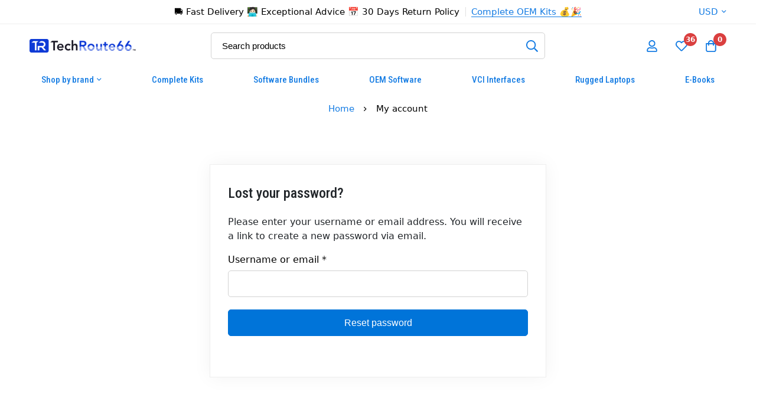

--- FILE ---
content_type: text/css; charset=utf-8
request_url: https://techroute66.com/wp-content/themes/minimog/assets/css/wc/my-account.min.css?ver=3.9.9
body_size: 2293
content:
.woocommerce-Address-title a:before,.woocommerce-MyAccount-navigation-link a:before{-moz-osx-font-smoothing:grayscale;-webkit-font-smoothing:antialiased;display:inline-block;font-style:normal;font-variant:normal;text-rendering:auto;line-height:1;font-family:"Font Awesome 5 Pro";font-weight:300}.woocommerce-account .password-input .show-password-input,.woocommerce-form-wrap .password-input .show-password-input{-moz-osx-font-smoothing:grayscale;-webkit-font-smoothing:antialiased;display:inline-block;font-style:normal;font-variant:normal;text-rendering:auto;line-height:1;font-family:"Font Awesome 5 Pro";font-weight:400}.woocommerce-MyAccount-navigation-link--ppcp-paypal-payment-tokens a:before{-moz-osx-font-smoothing:grayscale;-webkit-font-smoothing:antialiased;display:inline-block;font-style:normal;font-variant:normal;text-rendering:auto;line-height:1;font-family:"Font Awesome 5 Brands";font-weight:400}.woocommerce-account .page-title-bar-minimal-01{margin:10px 0 60px}.woocommerce-account .woocommerce-pagination{-webkit-flex-wrap:wrap;-ms-flex-wrap:wrap;flex-wrap:wrap;-webkit-box-align:center;-webkit-align-items:center;-ms-flex-align:center;align-items:center;-webkit-box-pack:justify;-webkit-justify-content:space-between;-ms-flex-pack:justify;justify-content:space-between;margin:16px 0 0}.minimog-wc-account-wrap,.woocommerce-account .woocommerce-pagination{display:-webkit-box;display:-webkit-flex;display:-ms-flexbox;display:flex}.minimog-wc-account-wrap{background:var(--minimog-color-box-white-background);border:1px solid var(--minimog-color-box-white-border);box-shadow:0 0 30px rgba(0,0,0,.08)}.minimog-wc-account-nav{width:300px;-webkit-box-flex:0;-webkit-flex:0 0 300px;-ms-flex:0 0 300px;flex:0 0 300px;max-width:30%;background:#fff;border-right:1px solid #ececec}.minimog-wc-account-content{-webkit-box-flex:1;-webkit-flex-grow:1;-ms-flex-positive:1;flex-grow:1;padding:50px 30px}.minimog-wc-account-content .woocommerce-error,.minimog-wc-account-content .woocommerce-info,.minimog-wc-account-content .woocommerce-message{background:#f8f8f8}.minimog-wc-account-content button[type=submit]{margin:8px 0 0}.minimog-wc-account-content .address-field--address-2{margin-top:30px}.minimog-wc-account-content h3{font-size:24px;font-weight:500;line-height:1.6}.minimog-wc-account-content form .form-row label{font-size:16px;font-weight:400;color:var(--minimog-color-text)}.minimog-wc-account-content-inner{max-width:730px;margin:0 auto}.my-account-profile{padding:32px 30px;text-align:center}.my-account-profile .my-avatar{margin:0 auto}.my-account-profile .my-avatar img{border-radius:50%}.my-account-profile .fn{font-size:20px;font-weight:500;line-height:32px;margin:12px 0 0}.woocommerce-MyAccount-navigation{padding:0 0 27px}.woocommerce-MyAccount-navigation ul{margin:0;padding:0}.woocommerce-MyAccount-navigation li{list-style:none;margin:0}.woocommerce-MyAccount-navigation-link a{display:block;font-size:18px;line-height:30px;font-weight:500;color:#9b9b9b;padding:13px 30px}.woocommerce-MyAccount-navigation-link a:hover{color:var(--minimog-color-heading)}.woocommerce-MyAccount-navigation-link a:before{content:"\f013";min-width:25px;margin:0 5px 0 0}.woocommerce-MyAccount-navigation-link.is-active a{color:var(--minimog-color-heading);background:#f5f5f5}.woocommerce-MyAccount-navigation-link--dashboard a:before{content:"\f013"}.woocommerce-MyAccount-navigation-link--orders a:before{content:"\f07a"}.woocommerce-MyAccount-navigation-link--downloads a:before{content:"\f019"}.woocommerce-MyAccount-navigation-link--edit-address a:before{content:"\f3c5"}.woocommerce-MyAccount-navigation-link--edit-account a:before{content:"\f007"}.woocommerce-MyAccount-navigation-link--customer-logout a:before{content:"\f08b"}.woocommerce-MyAccount-navigation-link--wishlist a:before{content:"\f004"}.woocommerce-MyAccount-navigation-link--subscription a:before,.woocommerce-MyAccount-navigation-link--subscriptions a:before{content:"\f274"}.woocommerce-MyAccount-navigation-link--gift-cards a:before,.woocommerce-MyAccount-navigation-link--wc-smart-coupons a:before{content:"\f06b"}.woocommerce-MyAccount-navigation-link--points-and-rewards a:before{content:"\f51e"}.woocommerce-MyAccount-navigation-link--payment-methods a:before{content:"\f555"}.woocommerce-MyAccount-navigation-link--ppcp-paypal-payment-tokens a:before{content:"\f1ed"}.woocommerce-address-fields__field-wrapper{display:-webkit-box;display:-webkit-flex;display:-ms-flexbox;display:flex;-webkit-flex-wrap:wrap;-ms-flex-wrap:wrap;flex-wrap:wrap;margin-left:-8px;margin-right:-8px}.woocommerce-address-fields__field-wrapper .form-row{padding:0 8px}.woocommerce-Address{border-radius:5px;background:#f8f8f8;padding:14px 20px 20px}.woocommerce-Address address{font-style:normal;margin:0}.woocommerce-Address-title{display:-webkit-box;display:-webkit-flex;display:-ms-flexbox;display:flex;-webkit-box-align:center;-webkit-align-items:center;-ms-flex-align:center;align-items:center;-webkit-box-pack:justify;-webkit-justify-content:space-between;-ms-flex-pack:justify;justify-content:space-between;position:relative;margin:0 0 4px}.woocommerce-Address-title>h3{font-size:20px;font-weight:500;line-height:1.6;margin:0}.woocommerce-Address-title a{-webkit-flex-shrink:0;-ms-flex-negative:0;flex-shrink:0;width:48px;height:48px;border-radius:50%;position:relative;font-size:0;margin:0 0 0 6px;background:#fff;color:var(--minimog-color-heading)}.woocommerce-Address-title a:hover{color:var(--minimog-color-primary)}.woocommerce-Address-title a:before{content:"\f304";position:absolute;top:50%;left:50%;-webkit-transform:translate(-50%,-50%);transform:translate(-50%,-50%);font-size:20px}.minimog-account-dashboard-heading{font-size:24px;line-height:1.5;margin:0 0 12px}.woocommerce-Message .button{background-color:#fff;border-color:#fff}.btn-toggle-account-nav{height:40px;width:40px;background:#f8f8f8;position:absolute;top:200px;left:100%;border-radius:0 5px 5px 0;box-shadow:1px 0 5px rgba(0,0,0,.1);display:-webkit-box;display:-webkit-flex;display:-ms-flexbox;display:flex;-webkit-box-align:center;-webkit-align-items:center;-ms-flex-align:center;align-items:center;-webkit-box-pack:center;-webkit-justify-content:center;-ms-flex-pack:center;justify-content:center}@media (min-width:992px){.btn-toggle-account-nav{display:none}}@media (max-width:991px){.minimog-wc-account-nav{position:fixed;top:0;bottom:0;left:0;z-index:99999;border-radius:0;max-width:90vw;-webkit-transform:translateX(-100%);transform:translateX(-100%);-webkit-transition:transform .3s;transition:transform .3s;border:0;box-shadow:0 0 5px rgba(0,0,0,.1)}.minimog-wc-account-nav.opened{-webkit-transform:none;transform:none}.minimog-wc-account-nav-inner{overflow-y:auto;height:100%}}@media screen and (max-width:640px){.woocommerce-Addresses.col2-set>[class*=u-column]{-webkit-box-flex:0;-webkit-flex:0 0 100%;-ms-flex:0 0 100%;flex:0 0 100%;max-width:100%}}.my-account-profile{position:relative}.my-account-profile .avatar{position:relative;border-radius:50%;width:108px;margin:0 auto}.my-account-profile .avatar img{width:100%}.my-account-profile .my-avatar{position:relative}.my-account-profile .btn-toggle-avatar-upload-menu{color:#fff;font-size:16px;line-height:1;position:absolute;bottom:0;right:0;z-index:1;width:32px;height:32px;background:#000;border-radius:50%}.my-account-profile .btn-toggle-avatar-upload-menu:hover{box-shadow:0 0 0 .2rem var(--minimog-color-heading)}.my-account-profile .btn-toggle-avatar-upload-menu i{position:absolute;top:50%;left:50%;-webkit-transform:translate(-50%,-50%);transform:translate(-50%,-50%)}.my-account-profile .btn-toggle-avatar-upload-menu.updating-icon:before{margin:0}.minimog-user-profile .tm_user_avatar,.my-account-profile .btn-toggle-avatar-upload-menu.updating-icon i{display:none}.minimog-user-profile.active .minimog-user-profile__action{z-index:20;opacity:1}.minimog-user-profile__action{position:absolute;top:100%;left:50%;width:124px;background-color:#fff;box-shadow:0 0 24px rgba(0,0,0,.1);border-radius:10px;overflow:hidden;z-index:-1;opacity:0;-webkit-transform:translateX(-50%);transform:translateX(-50%)}.minimog-user-profile__action a{display:-webkit-box;display:-webkit-flex;display:-ms-flexbox;display:flex;-webkit-box-align:center;-webkit-align-items:center;-ms-flex-align:center;align-items:center;padding:7px 16px;line-height:26px;color:var(--minimog-color-text)}.minimog-user-profile__action a:focus,.minimog-user-profile__action a:hover{background-color:#f5f5f5;color:var(--minimog-color-heading)}.minimog-user-profile__action .action-icon{text-align:center;font-size:14px;min-width:20px;display:block;line-height:1;margin:0 4px 0 0}.woocommerce-account .woocommerce-privacy-policy-text{margin:0 0 20px}.woocommerce-form-wrap>h2{font-size:24px;font-weight:var(--minimog-typography-headings-font-weight-secondary);line-height:1.6;margin:0 0 18px}.woocommerce-form-wrap .button{width:100%}.woocommerce-form-wrap .password-input{display:block;position:relative}.woocommerce-form-wrap .password-input .show-password-input{position:absolute;bottom:0;right:0;left:auto;z-index:1;background:none!important;box-shadow:none!important;padding:0 15px!important;border:0;font-size:14px;color:var(--minimog-color-text)}.woocommerce-form-wrap .password-input .show-password-input:hover{color:var(--minimog-color-heading)}.woocommerce-form-wrap .password-input .show-password-input:before{content:"\f06e"}.woocommerce-form-wrap .password-input .show-password-input.display-password:before{content:"\f070"}.woocommerce-form-has-background{background:#fff;box-shadow:0 0 30px rgba(0,0,0,.05);border:1px solid #eee;padding:29px 30px 48px}.woocommerce-form-login .lost_password a{font-size:15px;display:inline-block;margin-bottom:7px}.woocommerce-form-login .mo-openid-app-icons{margin-top:20px}.woocommerce-form-login .woocommerce-button{display:block;width:100%}.woocommerce-form-register-wrap{padding:30px 0 0}.page-main-content>article>.woocommerce>.woocommerce-form-wrap{max-width:570px;margin:0 auto}.woocommerce-account .password-input{display:block;position:relative}.woocommerce-account .password-input .show-password-input{position:absolute;bottom:0;right:0;left:auto;z-index:1;background:none!important;box-shadow:none!important;padding:0 15px!important;border:0;font-size:14px;color:var(--minimog-color-text)}.woocommerce-account .password-input .show-password-input:hover{color:var(--minimog-color-heading)}.woocommerce-account .password-input .show-password-input:before{content:"\f06e"}.woocommerce-account .password-input .show-password-input.display-password:before{content:"\f070"}.woocommerce-orders-table-wrap{border-radius:var(--minimog-normal-rounded);border:1px solid var(--minimog-color-box-grey-background)}.woocommerce-order-details .order-again{margin-top:10px}.woocommerce-orders-table,.woocommerce-table--order-details{margin-bottom:0;border-collapse:separate;border-spacing:4px;margin:0 -4px;width:calc(100% + 8px);position:relative;z-index:0}.woocommerce-orders-table th,.woocommerce-table--order-details th{font-size:16px;font-weight:500}.woocommerce-orders-table td,.woocommerce-orders-table th,.woocommerce-table--order-details td,.woocommerce-table--order-details th{border:0;position:relative;z-index:2;text-align:left;background:none}.woocommerce-orders-table tbody tr,.woocommerce-orders-table tfoot tr,.woocommerce-table--order-details tbody tr,.woocommerce-table--order-details tfoot tr{position:relative}.woocommerce-orders-table tbody tr:after,.woocommerce-orders-table tfoot tr:after,.woocommerce-table--order-details tbody tr:after,.woocommerce-table--order-details tfoot tr:after{content:"";display:inline-block;position:absolute;top:0;left:0;right:0;bottom:0;background-color:#f8f8f8;border-radius:5px;z-index:-1}.woocommerce-orders-table .amount,.woocommerce-table--order-details .amount{color:inherit}.woocommerce-orders-table__cell-order-actions .button{--minimog-color-button-text:#000;--minimog-color-button-border:#fff;--minimog-color-button-background:#fff;min-width:100px;line-height:38px;height:40px;padding:0 15px;margin:3px}.woocommerce-customer-details{margin:30px 0 0}.woocommerce-orders-table__cell-order-number{font-weight:500}.woocommerce-orders-table__cell-order-status{font-weight:500;color:var(--status-color,#000)}.woocommerce-orders-table__row--status-completed{--status-color:#60bc7f}.woocommerce-orders-table__row--status-refunded{--status-color:#6951cf}.woocommerce-orders-table__row--status-failed{--status-color:#e91925}.woocommerce-orders-table__row--status-processing{--status-color:#3f99dc}.woocommerce-orders-table__row--status-on-hold,.woocommerce-orders-table__row--status-pending{--status-color:#e4a508}.woocommerce-view-order .woocommerce-order-details{margin:0}@media (max-width:767px){.woocommerce-orders-table tr,.woocommerce-table--order-details tr{padding:15px!important}.woocommerce-orders-table tr+tr,.woocommerce-table--order-details tr+tr{margin-top:5px}}.woocommerce-account .payment_methods{margin:0 0 30px;padding:0}.woocommerce-account .payment_methods>li{list-style-type:none}

--- FILE ---
content_type: text/css; charset=utf-8
request_url: https://techroute66.com/wp-content/themes/minimog-child/style.css?ver=6.9
body_size: 1189
content:
/*
Theme Name: Minimog Child
Theme URI: http://minimog.thememove.com/
Author: ThemeMove
Author URI: http://thememove.com/
Version: 1.0.0
Template: minimog
Text Domain:  minimog-child
Tags: editor-style, featured-images, microformats, post-formats, rtl-language-support, sticky-post, threaded-comments, translation-ready
*/

.carousel-item img {
  width: 100%;
  height: 500px; /* Adjust height as needed */
  object-fit: cover; /* Ensures images cover the area */
}
.carousel-item {
  position: relative;
}
.carousel-item .btn-center {
  position: absolute;
  top: 50%;
  left: 50%;
  transform: translate(-50%, -50%);
  padding: 10px 20px;
  font-size: 18px;
  background-color: white;
  border-color: white;
  border-radius: 30px;
  /* color: white; */
  /* border: none; */
  /* border-radius: 5px; */
  width: 200px;
}
.content {
  padding: 40px 20px;
  text-align: center;
}
.div-2 img {
  height: 160px;
  width: 160px;
  border-radius: 10px;
  border: 1px solid black;
}

/* In home.css or inside a <style> block */
.div-2 .card-img-top {
  border-radius: 10px;
}


.div-3 img{
    width: 100%;
}


.div-4 .div-icon header{
    text-align: center;
    font-size: 24px;
    font-weight: bold;
    margin-bottom: 10px;
    color: #0085FD;
}
.div-icon i{
    font-size: 50px;
    color: #0085FD;
    margin-bottom: 10px;
}
.div-5 header{
    font-size: x-large;
    font-weight: bold;
}
.div-5 .div-img img{
    max-width: 270px;
}

.div-5 .img-banner img{
    width: 80%;
}
.carousel-control-next, .carousel-control-prev{
  top: 50% !important;
}
.carousel-control-next:hover, .carousel-control-prev:hover{
  background-color: transparent !important;
}
.carousel-control-next:focus, .carousel-control-next:hover, .carousel-control-prev:focus, .carousel-control-prev:hover{
border:none!important;
}
.footer-techroute{
background-color: #0085FD;
color: white;
padding:20px;
}
.footer-techroute .img-logo{
    max-width: 300px;
    padding-top: 50px;
}
.footer-techroute .p1{
    padding-top: 35px;
    color: #D7E5E7;
    font-size: 16px;
}
.footer-techroute .header{
    padding-top: 50px;
    color: white;
    font-size: 25px;
   
}
.footer-techroute .links{
    color: #D7E5E7;
    padding-top: 20px;
    text-decoration: none;
    font-size: 16px;
}
.footer-techroute .img-contact{
    max-width: 115px;
    padding-top: 30px;
}
.footer-techroute .div1-icon{
    color: white;
    padding-left: 10px;
    font-size: 20px;
}
.footer-techroute .p2{
    padding-top: 3px;
    color: #D7E5E7;
    font-size: 16px;
}
.footer-techroute .div2-icon{
    color: white;
    font-size: 17px;
}

.contact_box p.elementor-icon-box-description {
    color: #fff;
}

.single-product .woo-single-gallery .minimog-main-swiper .swiper-slide .minimog-lazy-image, .single-product .woo-single-gallery .minimog-main-swiper .swiper-slide img{
	display:none!important;
}

.single-product .woo-single-gallery .minimog-main-swiper .swiper-slide-active img{
	display:block!important;
}

#fc_frame, #fc_frame.fc-widget-normal{
	bottom:66px!important;
}
.elementor-swiper-button.elementor-swiper-button-prev,.elementor-swiper-button.elementor-swiper-button-next{
    display:none!important;
}

.elementor-container.elementor-column-gap-extended>.elementor-column>.elementor-element-populated{
	padding:0 0!important
}
.elementor-1223 .elementor-element.elementor-element-6094efc img,
.elementor-1223 .elementor-element.elementor-element-40a635f img,
.elementor-1223 .elementor-element.elementor-element-314966b img,
.elementor-1223 .elementor-element.elementor-element-77a4d9d img{
	padding:10px
}
.elementor-location-footer p a{
	color:white!important;
}
.simple-footer{
display:none
}
a{
	text-decoration: none!important;
}
.site-main .notice{
display:none;
}
.site-main .title{
display:none;
}

.site-main th{
color:rgb(4 130 227)!important;
}


.page-content{
  	padding:20px!important;
  }



m-image,
m-image img {
  opacity: 1 !important;
  visibility: visible !important;
  display: block !important;
  height: auto !important;
}





/* Extra small devices (phones, less than 576px) */
@media (max-width: 575px) {
  .site-main tbody,.site-main td,.site-main tfoot,.site-main th,.site-main thead,.site-main tr{
  	font-size:12px!important;
  }
  
  .page-content{
  	padding:20px!important;
  }
}

/* Small devices (tablets, 576px to 767px) */
@media (min-width: 576px) and (max-width: 767px) {
 .page-content{
  	padding:20px!important;
  }
}

/* Medium devices (desktops, 768px to 991px) */
@media (min-width: 768px) and (max-width: 991px) {
  
}

/* Large devices (larger desktops, 992px and up) */
@media (min-width: 992px) {
  
}

--- FILE ---
content_type: text/javascript; charset=utf-8
request_url: https://techroute66.com/wp-content/themes/minimog-child/script.js
body_size: -151
content:
jQuery(document).ready(function ($) {
    $('.logoSlider').slick({
        slidesToShow: 5,
        slidesToScroll: 1,
        autoplay: true,
        autoplaySpeed: 2000,
        arrows: false,
        dots: false,
        responsive: [
            { breakpoint: 1024, settings: { slidesToShow: 3 } },
            { breakpoint: 768, settings: { slidesToShow: 2 } },
            { breakpoint: 480, settings: { slidesToShow: 1 } },
        ],
    });
});

--- FILE ---
content_type: text/javascript; charset=utf-8
request_url: https://techroute66.com/wp-content/themes/minimog/assets/js/woo/my-account.min.js?ver=3.9.9
body_size: -182
content:
(n=>{n(document).ready(function(){n(".mo-openid-app-icons").each(function(){n(this).find(".mo_btn-social").prop("style",!1),n(this).find(".mo_btn-social .mofa").prop("style",!1),n(this).find(".mo_btn-social svg").prop("style",!1)}),n("#btn-toggle-account-nav").on("click",function(o){o.preventDefault(),n(this).closest(".minimog-wc-account-nav").toggleClass("opened")})})})(jQuery);